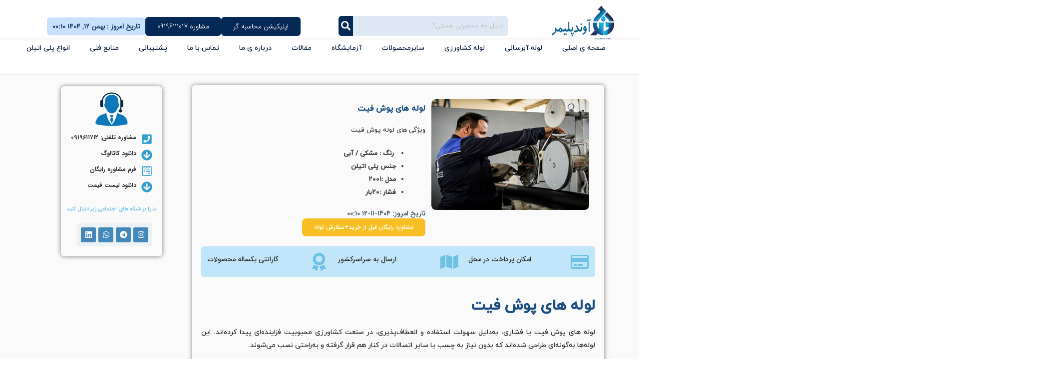

--- FILE ---
content_type: text/css; charset=UTF-8
request_url: https://avandpolymer.com/wp-content/cache/min/1/wp-content/plugins/digits/assets/css/login-rtl.css?ver=1726748901
body_size: -24
content:
@font-face{font-display:swap;font-family:'Yekan';src:url(../../../../../../../../plugins/digits/assets/fonts/Yekan.eot);src:url('../../../../../../../../plugins/digits/assets/fonts/Yekan.eot?#iefix') format('embedded-opentype'),url(../../../../../../../../plugins/digits/assets/fonts/Yekan.woff) format('woff'),url(../../../../../../../../plugins/digits/assets/fonts/Yekan.ttf) format('truetype'),url(../../../../../../../../plugins/digits/assets/fonts/Yekan.svg) format('svg');font-weight:400;font-style:normal}.dig_bdy_container *{font-family:Yekan}.dig_popmessage .dig_firele{right:0}.dig_lasele{left:0;right:90px;padding-right:0;padding-left:17px}.dig_popdismiss{right:auto;left:10px}.minput{direction:rtl!important}img.dig_captcha{left:0;right:auto}.dig-custom-field .dig_opt_mult_con .dig_input_wrapper{padding-right:25px;padding-left:0}

--- FILE ---
content_type: text/css; charset=UTF-8
request_url: https://avandpolymer.com/wp-content/uploads/elementor/css/post-3062.css?ver=1726747803
body_size: 1109
content:
.elementor-3062 .elementor-element.elementor-element-ca55609{--display:flex;--flex-direction:row;--container-widget-width:calc( ( 1 - var( --container-widget-flex-grow ) ) * 100% );--container-widget-height:100%;--container-widget-flex-grow:1;--container-widget-align-self:stretch;--flex-wrap-mobile:wrap;--align-items:center;--gap:00px 00px;--background-transition:0.3s;--margin-top:26px;--margin-bottom:0px;--margin-left:0px;--margin-right:0px;}.elementor-3062 .elementor-element.elementor-element-ca55609:not(.elementor-motion-effects-element-type-background), .elementor-3062 .elementor-element.elementor-element-ca55609 > .elementor-motion-effects-container > .elementor-motion-effects-layer{background-color:#F3F3F370;}.elementor-3062 .elementor-element.elementor-element-ca55609, .elementor-3062 .elementor-element.elementor-element-ca55609::before{--border-transition:0.3s;}.elementor-3062 .elementor-element.elementor-element-ca55609.e-con{--order:-99999 /* order start hack */;}.elementor-3062 .elementor-element.elementor-element-63e4b9e{--display:flex;--flex-direction:column;--container-widget-width:calc( ( 1 - var( --container-widget-flex-grow ) ) * 100% );--container-widget-height:initial;--container-widget-flex-grow:0;--container-widget-align-self:initial;--flex-wrap-mobile:wrap;--align-items:center;--gap:0px 0px;--background-transition:0.3s;--border-radius:5px 5px 5px 5px;box-shadow:0px 0px 10px 0px rgba(0,0,0,0.5);--margin-top:8px;--margin-bottom:30px;--margin-left:0px;--margin-right:0px;--padding-top:18px;--padding-bottom:18px;--padding-left:18px;--padding-right:18px;}.elementor-3062 .elementor-element.elementor-element-63e4b9e.e-con{--flex-grow:0;--flex-shrink:0;}.elementor-3062 .elementor-element.elementor-element-10af1b7{--display:flex;--flex-direction:row;--container-widget-width:calc( ( 1 - var( --container-widget-flex-grow ) ) * 100% );--container-widget-height:100%;--container-widget-flex-grow:1;--container-widget-align-self:stretch;--flex-wrap-mobile:wrap;--justify-content:center;--align-items:center;--background-transition:0.3s;}.elementor-3062 .elementor-element.elementor-element-10af1b7.e-con{--flex-grow:0;--flex-shrink:0;}.elementor-3062 .elementor-element.elementor-element-d3bdd54 img{width:102.857%;max-width:99%;height:222px;transition-duration:0.3s;border-radius:9px 9px 9px 9px;}.elementor-3062 .elementor-element.elementor-element-d3bdd54{width:var( --container-widget-width, 40.404% );max-width:40.404%;--container-widget-width:40.404%;--container-widget-flex-grow:0;}.elementor-3062 .elementor-element.elementor-element-d3bdd54.elementor-element{--align-self:flex-start;--flex-grow:0;--flex-shrink:0;}.elementor-3062 .elementor-element.elementor-element-c60eae0{--display:flex;--flex-direction:column;--container-widget-width:calc( ( 1 - var( --container-widget-flex-grow ) ) * 100% );--container-widget-height:initial;--container-widget-flex-grow:0;--container-widget-align-self:initial;--flex-wrap-mobile:wrap;--justify-content:center;--align-items:flex-start;--background-transition:0.3s;}.elementor-3062 .elementor-element.elementor-element-a775c36{color:#413636;font-family:"iranyekanwebmedium_FaNum", Sans-serif;font-size:13px;font-weight:400;width:var( --container-widget-width, 46.107% );max-width:46.107%;--container-widget-width:46.107%;--container-widget-flex-grow:0;}.elementor-3062 .elementor-element.elementor-element-a775c36.elementor-element{--flex-grow:0;--flex-shrink:0;}.elementor-3062 .elementor-element.elementor-element-7304682{text-align:justify;width:var( --container-widget-width, 39.921% );max-width:39.921%;--container-widget-width:39.921%;--container-widget-flex-grow:0;}.elementor-3062 .elementor-element.elementor-element-7304682 .elementor-heading-title{color:#31505E;font-family:"IRANSansWeb_FaNum_Medium", Sans-serif;font-size:14px;font-weight:400;line-height:20px;}.elementor-3062 .elementor-element.elementor-element-7304682.elementor-element{--align-self:flex-start;--flex-grow:0;--flex-shrink:0;}.elementor-3062 .elementor-element.elementor-element-c26e922 .elementor-button{font-family:"IRANSansWeb_FaNum_Medium", Sans-serif;font-size:12px;font-weight:500;background-color:#F7BF23;border-radius:8px 8px 8px 8px;}.elementor-3062 .elementor-element.elementor-element-3f43f51{--display:flex;--flex-direction:row;--container-widget-width:calc( ( 1 - var( --container-widget-flex-grow ) ) * 100% );--container-widget-height:100%;--container-widget-flex-grow:1;--container-widget-align-self:stretch;--flex-wrap-mobile:wrap;--justify-content:center;--align-items:center;--background-transition:0.3s;--border-radius:6px 6px 6px 6px;--padding-top:3px;--padding-bottom:3px;--padding-left:3px;--padding-right:3px;}.elementor-3062 .elementor-element.elementor-element-3f43f51:not(.elementor-motion-effects-element-type-background), .elementor-3062 .elementor-element.elementor-element-3f43f51 > .elementor-motion-effects-container > .elementor-motion-effects-layer{background-color:#C1E6FA;}.elementor-3062 .elementor-element.elementor-element-3f43f51, .elementor-3062 .elementor-element.elementor-element-3f43f51::before{--border-transition:0.3s;}.elementor-3062 .elementor-element.elementor-element-326e499{--display:flex;--justify-content:center;--align-items:center;--container-widget-width:calc( ( 1 - var( --container-widget-flex-grow ) ) * 100% );--background-transition:0.3s;}.elementor-3062 .elementor-element.elementor-element-326e499, .elementor-3062 .elementor-element.elementor-element-326e499::before{--border-transition:0.3s;}.elementor-3062 .elementor-element.elementor-element-59a9b2a{--icon-box-icon-margin:19px;}.elementor-3062 .elementor-element.elementor-element-59a9b2a .elementor-icon-box-title{margin-bottom:4px;color:#2D3031;}.elementor-3062 .elementor-element.elementor-element-59a9b2a .elementor-icon{font-size:36px;}.elementor-3062 .elementor-element.elementor-element-59a9b2a .elementor-icon-box-title, .elementor-3062 .elementor-element.elementor-element-59a9b2a .elementor-icon-box-title a{font-family:"IRANSansWeb_FaNum_Medium", Sans-serif;font-size:14px;font-weight:400;}.elementor-3062 .elementor-element.elementor-element-2337109{--display:flex;--justify-content:center;--align-items:center;--container-widget-width:calc( ( 1 - var( --container-widget-flex-grow ) ) * 100% );--background-transition:0.3s;}.elementor-3062 .elementor-element.elementor-element-2337109, .elementor-3062 .elementor-element.elementor-element-2337109::before{--border-transition:0.3s;}.elementor-3062 .elementor-element.elementor-element-5073f45{--icon-box-icon-margin:19px;}.elementor-3062 .elementor-element.elementor-element-5073f45 .elementor-icon-box-title{margin-bottom:4px;color:#2D3031;}.elementor-3062 .elementor-element.elementor-element-5073f45 .elementor-icon{font-size:36px;}.elementor-3062 .elementor-element.elementor-element-5073f45 .elementor-icon-box-title, .elementor-3062 .elementor-element.elementor-element-5073f45 .elementor-icon-box-title a{font-family:"IRANSansWeb_FaNum_Medium", Sans-serif;font-size:14px;font-weight:400;}.elementor-3062 .elementor-element.elementor-element-7ab18a1{--display:flex;--justify-content:center;--align-items:center;--container-widget-width:calc( ( 1 - var( --container-widget-flex-grow ) ) * 100% );--background-transition:0.3s;}.elementor-3062 .elementor-element.elementor-element-0791a85{--icon-box-icon-margin:19px;}.elementor-3062 .elementor-element.elementor-element-0791a85 .elementor-icon-box-title{margin-bottom:4px;color:#2D3031;}.elementor-3062 .elementor-element.elementor-element-0791a85 .elementor-icon{font-size:36px;}.elementor-3062 .elementor-element.elementor-element-0791a85 .elementor-icon-box-title, .elementor-3062 .elementor-element.elementor-element-0791a85 .elementor-icon-box-title a{font-family:"IRANSansWeb_FaNum_Medium", Sans-serif;font-size:14px;font-weight:400;}.elementor-3062 .elementor-element.elementor-element-69d118d{text-align:justify;color:#2A2A2A;font-family:"iranyekanwebmedium_FaNum", Sans-serif;font-size:14px;font-weight:400;width:var( --container-widget-width, 105.844% );max-width:105.844%;--container-widget-width:105.844%;--container-widget-flex-grow:0;}.elementor-3062 .elementor-element.elementor-element-69d118d > .elementor-widget-container{margin:38px 0px 0px 0px;}.elementor-3062 .elementor-element.elementor-element-69d118d.elementor-element{--flex-grow:0;--flex-shrink:0;}.elementor-3062 .elementor-element.elementor-element-980cd23{--display:flex;--align-items:flex-start;--container-widget-width:calc( ( 1 - var( --container-widget-flex-grow ) ) * 100% );--background-transition:0.3s;--margin-top:0px;--margin-bottom:0px;--margin-left:0px;--margin-right:50px;}.elementor-3062 .elementor-element.elementor-element-980cd23.e-con{--align-self:flex-start;--flex-grow:0;--flex-shrink:0;}.elementor-3062 .elementor-element.elementor-element-6de93ee.elementor-element{--align-self:flex-start;}.elementor-3062 .elementor-element.elementor-element-6de93ee > .elementor-widget-container{border-radius:6px 6px 6px 6px;}@media(min-width:768px){.elementor-3062 .elementor-element.elementor-element-63e4b9e{--width:72.369%;}.elementor-3062 .elementor-element.elementor-element-10af1b7{--width:102.857%;}}@media(max-width:767px){.elementor-3062 .elementor-element.elementor-element-ca55609{--flex-direction:row;--container-widget-width:initial;--container-widget-height:100%;--container-widget-flex-grow:1;--container-widget-align-self:stretch;--flex-wrap-mobile:wrap;--margin-top:14px;--margin-bottom:0px;--margin-left:0px;--margin-right:0px;}.elementor-3062 .elementor-element.elementor-element-63e4b9e{--flex-direction:column;--container-widget-width:100%;--container-widget-height:initial;--container-widget-flex-grow:0;--container-widget-align-self:initial;--flex-wrap-mobile:wrap;}.elementor-3062 .elementor-element.elementor-element-10af1b7{--flex-direction:column;--container-widget-width:calc( ( 1 - var( --container-widget-flex-grow ) ) * 100% );--container-widget-height:initial;--container-widget-flex-grow:0;--container-widget-align-self:initial;--flex-wrap-mobile:wrap;--justify-content:center;--align-items:center;}.elementor-3062 .elementor-element.elementor-element-d3bdd54{text-align:center;--container-widget-width:252px;--container-widget-flex-grow:0;width:var( --container-widget-width, 252px );max-width:252px;}.elementor-3062 .elementor-element.elementor-element-d3bdd54 img{width:211px;max-width:100%;height:164px;border-radius:5px 5px 5px 5px;}.elementor-3062 .elementor-element.elementor-element-d3bdd54.elementor-element{--align-self:center;}.elementor-3062 .elementor-element.elementor-element-c60eae0{--flex-direction:column;--container-widget-width:100%;--container-widget-height:initial;--container-widget-flex-grow:0;--container-widget-align-self:initial;--flex-wrap-mobile:wrap;}.elementor-3062 .elementor-element.elementor-element-c60eae0.e-con{--align-self:center;}.elementor-3062 .elementor-element.elementor-element-a775c36{text-align:right;font-size:12px;--container-widget-width:157px;--container-widget-flex-grow:0;width:var( --container-widget-width, 157px );max-width:157px;}.elementor-3062 .elementor-element.elementor-element-a775c36 > .elementor-widget-container{margin:8px 0px 0px 0px;}.elementor-3062 .elementor-element.elementor-element-a775c36.elementor-element{--align-self:flex-start;}.elementor-3062 .elementor-element.elementor-element-7304682 .elementor-heading-title{font-size:12px;}.elementor-3062 .elementor-element.elementor-element-7304682 > .elementor-widget-container{margin:0px 0px 0px 0px;}.elementor-3062 .elementor-element.elementor-element-7304682{--container-widget-width:165px;--container-widget-flex-grow:0;width:var( --container-widget-width, 165px );max-width:165px;}.elementor-3062 .elementor-element.elementor-element-c26e922 .elementor-button{font-size:12px;}.elementor-3062 .elementor-element.elementor-element-c26e922 > .elementor-widget-container{margin:7px 0px 0px 0px;}.elementor-3062 .elementor-element.elementor-element-c26e922.elementor-element{--align-self:center;}.elementor-3062 .elementor-element.elementor-element-59a9b2a .elementor-icon{font-size:32px;}.elementor-3062 .elementor-element.elementor-element-59a9b2a .elementor-icon-box-title, .elementor-3062 .elementor-element.elementor-element-59a9b2a .elementor-icon-box-title a{font-size:11px;}.elementor-3062 .elementor-element.elementor-element-5073f45 .elementor-icon{font-size:32px;}.elementor-3062 .elementor-element.elementor-element-5073f45 .elementor-icon-box-title, .elementor-3062 .elementor-element.elementor-element-5073f45 .elementor-icon-box-title a{font-size:11px;}.elementor-3062 .elementor-element.elementor-element-0791a85 .elementor-icon{font-size:32px;}.elementor-3062 .elementor-element.elementor-element-0791a85 .elementor-icon-box-title, .elementor-3062 .elementor-element.elementor-element-0791a85 .elementor-icon-box-title a{font-size:11px;}.elementor-3062 .elementor-element.elementor-element-69d118d{text-align:justify;font-size:14px;}.elementor-3062 .elementor-element.elementor-element-980cd23{--content-width:500px;--min-height:0px;--flex-direction:column;--container-widget-width:calc( ( 1 - var( --container-widget-flex-grow ) ) * 100% );--container-widget-height:initial;--container-widget-flex-grow:0;--container-widget-align-self:initial;--flex-wrap-mobile:wrap;--justify-content:center;--align-items:flex-end;--flex-wrap:wrap;--margin-top:0px;--margin-bottom:0px;--margin-left:0px;--margin-right:0px;}.elementor-3062 .elementor-element.elementor-element-980cd23.e-con{--align-self:center;--order:99999 /* order end hack */;--flex-grow:0;--flex-shrink:1;}.elementor-3062 .elementor-element.elementor-element-6de93ee.elementor-element{--align-self:stretch;--flex-grow:1;--flex-shrink:0;}}

--- FILE ---
content_type: text/css; charset=UTF-8
request_url: https://avandpolymer.com/wp-content/uploads/elementor/css/post-2960.css?ver=1726583887
body_size: 1637
content:
.elementor-2960 .elementor-element.elementor-element-355b60e2{--display:flex;--justify-content:center;--align-items:center;--container-widget-width:calc( ( 1 - var( --container-widget-flex-grow ) ) * 100% );--flex-wrap:wrap;--background-transition:0.3s;--margin-top:-2rem;--margin-bottom:0rem;--margin-left:0rem;--margin-right:-3rem;}.elementor-2960 .elementor-element.elementor-element-355b60e2, .elementor-2960 .elementor-element.elementor-element-355b60e2::before{--border-transition:0.3s;}.elementor-2960 .elementor-element.elementor-element-355b60e2.e-con{--align-self:stretch;--flex-grow:0;--flex-shrink:0;}.elementor-2960 .elementor-element.elementor-element-6d9d6814{--display:flex;--min-height:0vh;--flex-direction:column;--container-widget-width:calc( ( 1 - var( --container-widget-flex-grow ) ) * 100% );--container-widget-height:initial;--container-widget-flex-grow:0;--container-widget-align-self:initial;--flex-wrap-mobile:wrap;--justify-content:space-evenly;--align-items:center;--background-transition:0.3s;--margin-top:4rem;--margin-bottom:2rem;--margin-left:2rem;--margin-right:2rem;--padding-top:1rem;--padding-bottom:1rem;--padding-left:1rem;--padding-right:0rem;}.elementor-2960 .elementor-element.elementor-element-6d9d6814:not(.elementor-motion-effects-element-type-background), .elementor-2960 .elementor-element.elementor-element-6d9d6814 > .elementor-motion-effects-container > .elementor-motion-effects-layer{background-color:#FF0707;}.elementor-2960 .elementor-element.elementor-element-6d9d6814, .elementor-2960 .elementor-element.elementor-element-6d9d6814::before{--border-transition:0.3s;}.elementor-2960 .elementor-element.elementor-element-6d9d6814.e-con{--align-self:flex-start;--order:-99999 /* order start hack */;}.elementor-2960 .elementor-element.elementor-element-a5640a5{text-align:center;color:#FFFFFF;font-family:"iranyekanweblight_FaNum", Sans-serif;font-size:22px;font-weight:400;line-height:1px;}.elementor-2960 .elementor-element.elementor-element-a5640a5 > .elementor-widget-container{padding:1rem 0rem 0rem 0rem;}.elementor-2960 .elementor-element.elementor-element-a5640a5.elementor-element{--align-self:center;--order:99999 /* order end hack */;--flex-grow:1;--flex-shrink:0;}.elementor-2960 .elementor-element.elementor-element-31945cda{--display:flex;--flex-direction:row;--container-widget-width:calc( ( 1 - var( --container-widget-flex-grow ) ) * 100% );--container-widget-height:100%;--container-widget-flex-grow:1;--container-widget-align-self:stretch;--flex-wrap-mobile:wrap;--justify-content:center;--align-items:center;--background-transition:0.3s;--margin-top:-4px;--margin-bottom:-4px;--margin-left:-4px;--margin-right:-4px;}.elementor-2960 .elementor-element.elementor-element-31945cda:not(.elementor-motion-effects-element-type-background), .elementor-2960 .elementor-element.elementor-element-31945cda > .elementor-motion-effects-container > .elementor-motion-effects-layer{background-color:#FFFFFF;}.elementor-2960 .elementor-element.elementor-element-31945cda, .elementor-2960 .elementor-element.elementor-element-31945cda::before{--border-transition:0.3s;}.elementor-2960 .elementor-element.elementor-element-31945cda.e-con{--flex-grow:0;--flex-shrink:0;}.elementor-2960 .elementor-element.elementor-element-58b570ae{--display:flex;--flex-direction:row;--container-widget-width:calc( ( 1 - var( --container-widget-flex-grow ) ) * 100% );--container-widget-height:100%;--container-widget-flex-grow:1;--container-widget-align-self:stretch;--flex-wrap-mobile:wrap;--align-items:center;--background-transition:0.3s;}.elementor-2960 .elementor-element.elementor-element-58b570ae.e-con{--flex-grow:0;--flex-shrink:0;}.elementor-2960 .elementor-element.elementor-element-36e0d0a4{--display:flex;--justify-content:center;--align-items:center;--container-widget-width:calc( ( 1 - var( --container-widget-flex-grow ) ) * 100% );--background-transition:0.3s;}.elementor-2960 .elementor-element.elementor-element-61c27401 img{width:99%;max-width:100%;height:80px;}.elementor-2960 .elementor-element.elementor-element-61c27401 > .elementor-widget-container{margin:1px 56px 0px 13px;padding:-1px -1px -1px -1px;}.elementor-2960 .elementor-element.elementor-element-61c27401.elementor-element{--align-self:flex-start;--order:99999 /* order end hack */;}.elementor-2960 .elementor-element.elementor-element-2de39d34 .elementor-search-form__container{min-height:29px;}.elementor-2960 .elementor-element.elementor-element-2de39d34 .elementor-search-form__submit{min-width:calc( 1 * 29px );--e-search-form-submit-text-color:#FFFFFF;background-color:#052956;--e-search-form-submit-icon-size:19px;}body:not(.rtl) .elementor-2960 .elementor-element.elementor-element-2de39d34 .elementor-search-form__icon{padding-left:calc(29px / 3);}body.rtl .elementor-2960 .elementor-element.elementor-element-2de39d34 .elementor-search-form__icon{padding-right:calc(29px / 3);}.elementor-2960 .elementor-element.elementor-element-2de39d34 .elementor-search-form__input, .elementor-2960 .elementor-element.elementor-element-2de39d34.elementor-search-form--button-type-text .elementor-search-form__submit{padding-left:calc(29px / 3);padding-right:calc(29px / 3);}.elementor-2960 .elementor-element.elementor-element-2de39d34 input[type="search"].elementor-search-form__input{font-family:"IRANSansWeb_FaNum_Light", Sans-serif;font-size:13px;font-weight:400;}.elementor-2960 .elementor-element.elementor-element-2de39d34 .elementor-search-form__input,
					.elementor-2960 .elementor-element.elementor-element-2de39d34 .elementor-search-form__icon,
					.elementor-2960 .elementor-element.elementor-element-2de39d34 .elementor-lightbox .dialog-lightbox-close-button,
					.elementor-2960 .elementor-element.elementor-element-2de39d34 .elementor-lightbox .dialog-lightbox-close-button:hover,
					.elementor-2960 .elementor-element.elementor-element-2de39d34.elementor-search-form--skin-full_screen input[type="search"].elementor-search-form__input{color:#A59A9A;fill:#A59A9A;}.elementor-2960 .elementor-element.elementor-element-2de39d34:not(.elementor-search-form--skin-full_screen) .elementor-search-form__container{background-color:#DFE9F4;border-radius:6px;}.elementor-2960 .elementor-element.elementor-element-2de39d34.elementor-search-form--skin-full_screen input[type="search"].elementor-search-form__input{background-color:#DFE9F4;border-radius:6px;}.elementor-2960 .elementor-element.elementor-element-2de39d34 > .elementor-widget-container{margin:14px 50px 0px 0px;}.elementor-2960 .elementor-element.elementor-element-2de39d34{width:var( --container-widget-width, 30% );max-width:30%;--container-widget-width:30%;--container-widget-flex-grow:0;}.elementor-2960 .elementor-element.elementor-element-2de39d34.elementor-element{--align-self:center;--flex-grow:1;--flex-shrink:0;}.elementor-2960 .elementor-element.elementor-element-e95ec84{--display:flex;--flex-direction:row;--container-widget-width:calc( ( 1 - var( --container-widget-flex-grow ) ) * 100% );--container-widget-height:100%;--container-widget-flex-grow:1;--container-widget-align-self:stretch;--flex-wrap-mobile:wrap;--justify-content:center;--align-items:center;--background-transition:0.3s;--margin-top:0rem;--margin-bottom:-1rem;--margin-left:-1rem;--margin-right:-1rem;}.elementor-2960 .elementor-element.elementor-element-e95ec84, .elementor-2960 .elementor-element.elementor-element-e95ec84::before{--border-transition:0.3s;}.elementor-2960 .elementor-element.elementor-element-2e964223 .elementor-button{font-family:"IRANSansWeb_FaNum_Light", Sans-serif;font-size:14px;font-weight:500;background-color:#052956;border-radius:6px 6px 6px 6px;}.elementor-2960 .elementor-element.elementor-element-30a09cc .elementor-button{font-family:"IRANSansWeb_FaNum_Light", Sans-serif;font-size:14px;font-weight:500;background-color:#052956;border-radius:6px 6px 6px 6px;}.elementor-2960 .elementor-element.elementor-element-51bbf37 .elementor-heading-title{color:#052956;font-family:"IRANSansWeb_FaNum_Light", Sans-serif;font-size:14px;font-weight:600;}.elementor-2960 .elementor-element.elementor-element-51bbf37 > .elementor-widget-container{padding:11px 11px 11px 11px;background-color:#C8E1FF;border-radius:6px 6px 6px 6px;}.elementor-2960 .elementor-element.elementor-element-8352a9f{--display:flex;--min-height:70px;--flex-direction:column;--container-widget-width:calc( ( 1 - var( --container-widget-flex-grow ) ) * 100% );--container-widget-height:initial;--container-widget-flex-grow:0;--container-widget-align-self:initial;--flex-wrap-mobile:wrap;--justify-content:space-around;--align-items:center;--gap:10px 10px;--background-transition:0.3s;--border-radius:0px 0px 0px 0px;box-shadow:3px 0px 4px 0px rgba(171.70000000000002, 165.35456521739135, 165.35456521739135, 0.5);--margin-top:-2rem;--margin-bottom:-2rem;--margin-left:-2rem;--margin-right:-2rem;--padding-top:0rem;--padding-bottom:0rem;--padding-left:0rem;--padding-right:1rem;}.elementor-2960 .elementor-element.elementor-element-8352a9f:not(.elementor-motion-effects-element-type-background), .elementor-2960 .elementor-element.elementor-element-8352a9f > .elementor-motion-effects-container > .elementor-motion-effects-layer{background-color:#FFFFFF;}.elementor-2960 .elementor-element.elementor-element-8352a9f, .elementor-2960 .elementor-element.elementor-element-8352a9f::before{--border-transition:0.3s;}.elementor-2960 .elementor-element.elementor-element-8352a9f.e-con{--align-self:flex-end;}.elementor-2960 .elementor-element.elementor-element-2beb9d7a .elementor-menu-toggle{margin:0 auto;background-color:#FFFFFF;}.elementor-2960 .elementor-element.elementor-element-2beb9d7a .elementor-nav-menu .elementor-item{font-family:"iranyekanwebmedium_FaNum", Sans-serif;font-size:14px;font-weight:400;line-height:9px;}.elementor-2960 .elementor-element.elementor-element-2beb9d7a .elementor-nav-menu--main .elementor-item{color:#021A39;fill:#021A39;}.elementor-2960 .elementor-element.elementor-element-2beb9d7a .elementor-nav-menu--main .elementor-item:hover,
					.elementor-2960 .elementor-element.elementor-element-2beb9d7a .elementor-nav-menu--main .elementor-item.elementor-item-active,
					.elementor-2960 .elementor-element.elementor-element-2beb9d7a .elementor-nav-menu--main .elementor-item.highlighted,
					.elementor-2960 .elementor-element.elementor-element-2beb9d7a .elementor-nav-menu--main .elementor-item:focus{color:#135C78;fill:#135C78;}.elementor-2960 .elementor-element.elementor-element-2beb9d7a .elementor-nav-menu--dropdown a, .elementor-2960 .elementor-element.elementor-element-2beb9d7a .elementor-menu-toggle{color:#303739;}.elementor-2960 .elementor-element.elementor-element-2beb9d7a .elementor-nav-menu--dropdown a:hover,
					.elementor-2960 .elementor-element.elementor-element-2beb9d7a .elementor-nav-menu--dropdown a.elementor-item-active,
					.elementor-2960 .elementor-element.elementor-element-2beb9d7a .elementor-nav-menu--dropdown a.highlighted{background-color:#C8E1FF;}.elementor-2960 .elementor-element.elementor-element-2beb9d7a .elementor-nav-menu--dropdown .elementor-item, .elementor-2960 .elementor-element.elementor-element-2beb9d7a .elementor-nav-menu--dropdown  .elementor-sub-item{font-family:"iranyekanwebbold_FaNum", Sans-serif;font-size:13px;font-weight:700;}.elementor-2960 .elementor-element.elementor-element-2beb9d7a .elementor-nav-menu--dropdown{border-style:none;border-radius:10px 10px 10px 10px;}.elementor-2960 .elementor-element.elementor-element-2beb9d7a .elementor-nav-menu--dropdown li:first-child a{border-top-left-radius:10px;border-top-right-radius:10px;}.elementor-2960 .elementor-element.elementor-element-2beb9d7a .elementor-nav-menu--dropdown li:last-child a{border-bottom-right-radius:10px;border-bottom-left-radius:10px;}.elementor-2960 .elementor-element.elementor-element-2beb9d7a .elementor-nav-menu--dropdown a{padding-left:5px;padding-right:5px;}.elementor-2960 .elementor-element.elementor-element-2beb9d7a div.elementor-menu-toggle{color:#FFFEFE;}.elementor-2960 .elementor-element.elementor-element-2beb9d7a div.elementor-menu-toggle svg{fill:#FFFEFE;}.elementor-2960 .elementor-element.elementor-element-2beb9d7a.elementor-element{--align-self:center;}.elementor-2960 .elementor-element.elementor-element-2a8a0de6{--display:flex;--background-transition:0.3s;}.elementor-2960 .elementor-element.elementor-element-2a8a0de6:not(.elementor-motion-effects-element-type-background), .elementor-2960 .elementor-element.elementor-element-2a8a0de6 > .elementor-motion-effects-container > .elementor-motion-effects-layer{background-color:#FFFFFF;}.elementor-2960 .elementor-element.elementor-element-2a8a0de6, .elementor-2960 .elementor-element.elementor-element-2a8a0de6::before{--border-transition:0.3s;}.elementor-2960 .elementor-element.elementor-element-55ff772b{--display:flex;--background-transition:0.3s;}.elementor-2960 .elementor-element.elementor-element-55ff772b:not(.elementor-motion-effects-element-type-background), .elementor-2960 .elementor-element.elementor-element-55ff772b > .elementor-motion-effects-container > .elementor-motion-effects-layer{background-color:#CADEF0;}.elementor-2960 .elementor-element.elementor-element-55ff772b, .elementor-2960 .elementor-element.elementor-element-55ff772b::before{--border-transition:0.3s;}.elementor-2960 .elementor-element.elementor-element-25825743 .elementor-menu-toggle{margin:0 auto;}.elementor-2960 .elementor-element.elementor-element-25825743.elementor-element{--flex-grow:0;--flex-shrink:0;}.elementor-2960 .elementor-element.elementor-element-57caeee3.elementor-element{--flex-grow:0;--flex-shrink:0;}.elementor-2960 .elementor-element.elementor-element-1ceb9901 .elementor-button{font-family:"iranyekanwebbold_FaNum", Sans-serif;font-weight:500;fill:#FFFFFF;color:#FFFFFF;background-color:#388CD3;}.elementor-2960 .elementor-element.elementor-element-1ceb9901.elementor-element{--flex-grow:0;--flex-shrink:0;}@media(max-width:1024px){.elementor-2960 .elementor-element.elementor-element-55ff772b{--flex-direction:row;--container-widget-width:calc( ( 1 - var( --container-widget-flex-grow ) ) * 100% );--container-widget-height:100%;--container-widget-flex-grow:1;--container-widget-align-self:stretch;--flex-wrap-mobile:wrap;--justify-content:center;--align-items:center;}.elementor-2960 .elementor-element.elementor-element-57caeee3 img{width:49%;}.elementor-2960 .elementor-element.elementor-element-1ceb9901.elementor-element{--align-self:center;}}@media(min-width:768px){.elementor-2960 .elementor-element.elementor-element-355b60e2{--width:102.335%;}.elementor-2960 .elementor-element.elementor-element-6d9d6814{--width:100%;}.elementor-2960 .elementor-element.elementor-element-31945cda{--width:101.951%;}.elementor-2960 .elementor-element.elementor-element-58b570ae{--width:18.934%;}}@media(max-width:767px){.elementor-2960 .elementor-element.elementor-element-2a8a0de6{--flex-direction:row;--container-widget-width:calc( ( 1 - var( --container-widget-flex-grow ) ) * 100% );--container-widget-height:100%;--container-widget-flex-grow:1;--container-widget-align-self:stretch;--flex-wrap-mobile:wrap;--justify-content:center;--align-items:center;}.elementor-2960 .elementor-element.elementor-element-55ff772b{--flex-direction:row;--container-widget-width:calc( ( 1 - var( --container-widget-flex-grow ) ) * 100% );--container-widget-height:100%;--container-widget-flex-grow:1;--container-widget-align-self:stretch;--flex-wrap-mobile:wrap;--justify-content:space-between;--align-items:center;}.elementor-2960 .elementor-element.elementor-element-55ff772b.e-con{--align-self:flex-end;}.elementor-2960 .elementor-element.elementor-element-25825743{width:var( --container-widget-width, 46.681px );max-width:46.681px;--container-widget-width:46.681px;--container-widget-flex-grow:0;}.elementor-2960 .elementor-element.elementor-element-57caeee3{text-align:left;width:var( --container-widget-width, 113.972px );max-width:113.972px;--container-widget-width:113.972px;--container-widget-flex-grow:0;}.elementor-2960 .elementor-element.elementor-element-57caeee3 img{width:69%;}.elementor-2960 .elementor-element.elementor-element-1ceb9901 .elementor-button{font-size:11px;line-height:0.3em;letter-spacing:-0.5px;border-radius:7px 7px 7px 7px;}.elementor-2960 .elementor-element.elementor-element-1ceb9901 > .elementor-widget-container{margin:0px 85px 0px 0px;padding:0em 0em 0em 0em;}.elementor-2960 .elementor-element.elementor-element-1ceb9901{width:var( --container-widget-width, 102px );max-width:102px;--container-widget-width:102px;--container-widget-flex-grow:0;}.elementor-2960 .elementor-element.elementor-element-1ceb9901.elementor-element{--align-self:center;--order:99999 /* order end hack */;--flex-grow:0;--flex-shrink:0;}}

--- FILE ---
content_type: text/css; charset=UTF-8
request_url: https://avandpolymer.com/wp-content/uploads/elementor/css/post-2956.css?ver=1726753977
body_size: 1019
content:
.elementor-2956 .elementor-element.elementor-element-36e6edf3{--display:flex;--min-height:0px;--flex-direction:row;--container-widget-width:calc( ( 1 - var( --container-widget-flex-grow ) ) * 100% );--container-widget-height:100%;--container-widget-flex-grow:1;--container-widget-align-self:stretch;--flex-wrap-mobile:wrap;--justify-content:space-around;--align-items:center;--background-transition:0.3s;}.elementor-2956 .elementor-element.elementor-element-36e6edf3:not(.elementor-motion-effects-element-type-background), .elementor-2956 .elementor-element.elementor-element-36e6edf3 > .elementor-motion-effects-container > .elementor-motion-effects-layer{background-color:#4A5077;}.elementor-2956 .elementor-element.elementor-element-36e6edf3, .elementor-2956 .elementor-element.elementor-element-36e6edf3::before{--border-transition:0.3s;}.elementor-2956 .elementor-element.elementor-element-224a9b5b{--display:flex;--flex-direction:column;--container-widget-width:calc( ( 1 - var( --container-widget-flex-grow ) ) * 100% );--container-widget-height:initial;--container-widget-flex-grow:0;--container-widget-align-self:initial;--flex-wrap-mobile:wrap;--justify-content:flex-start;--align-items:center;--background-transition:0.3s;}.elementor-2956 .elementor-element.elementor-element-224a9b5b.e-con{--flex-grow:0;--flex-shrink:0;}.elementor-2956 .elementor-element.elementor-element-5eea9706 .elementor-heading-title{font-family:"iranyekanwebregular_FaNum", Sans-serif;font-size:15px;font-weight:300;}.elementor-2956 .elementor-element.elementor-element-5eea9706.elementor-element{--align-self:flex-start;}.elementor-2956 .elementor-element.elementor-element-14e312d3{text-align:justify;color:#FFFFFF;font-family:"iranyekanwebregular_FaNum", Sans-serif;font-size:13px;font-weight:400;line-height:21px;}.elementor-2956 .elementor-element.elementor-element-8a7d61e{--display:flex;--flex-direction:column;--container-widget-width:calc( ( 1 - var( --container-widget-flex-grow ) ) * 100% );--container-widget-height:initial;--container-widget-flex-grow:0;--container-widget-align-self:initial;--flex-wrap-mobile:wrap;--justify-content:flex-start;--align-items:center;--background-transition:0.3s;--margin-top:0px;--margin-bottom:0px;--margin-left:0px;--margin-right:0px;}.elementor-2956 .elementor-element.elementor-element-8a7d61e.e-con{--align-self:flex-start;--flex-grow:0;--flex-shrink:0;}.elementor-2956 .elementor-element.elementor-element-29474c20 .elementor-heading-title{font-family:"iranyekanwebregular_FaNum", Sans-serif;font-size:16px;font-weight:300;}.elementor-2956 .elementor-element.elementor-element-29474c20.elementor-element{--align-self:flex-start;}.elementor-2956 .elementor-element.elementor-element-68677d8 .elementor-icon-list-items:not(.elementor-inline-items) .elementor-icon-list-item:not(:last-child){padding-bottom:calc(27px/2);}.elementor-2956 .elementor-element.elementor-element-68677d8 .elementor-icon-list-items:not(.elementor-inline-items) .elementor-icon-list-item:not(:first-child){margin-top:calc(27px/2);}.elementor-2956 .elementor-element.elementor-element-68677d8 .elementor-icon-list-items.elementor-inline-items .elementor-icon-list-item{margin-right:calc(27px/2);margin-left:calc(27px/2);}.elementor-2956 .elementor-element.elementor-element-68677d8 .elementor-icon-list-items.elementor-inline-items{margin-right:calc(-27px/2);margin-left:calc(-27px/2);}body.rtl .elementor-2956 .elementor-element.elementor-element-68677d8 .elementor-icon-list-items.elementor-inline-items .elementor-icon-list-item:after{left:calc(-27px/2);}body:not(.rtl) .elementor-2956 .elementor-element.elementor-element-68677d8 .elementor-icon-list-items.elementor-inline-items .elementor-icon-list-item:after{right:calc(-27px/2);}.elementor-2956 .elementor-element.elementor-element-68677d8 .elementor-icon-list-icon i{color:#FFFFFF;transition:color 0.3s;}.elementor-2956 .elementor-element.elementor-element-68677d8 .elementor-icon-list-icon svg{fill:#FFFFFF;transition:fill 0.3s;}.elementor-2956 .elementor-element.elementor-element-68677d8{--e-icon-list-icon-size:14px;--icon-vertical-offset:0px;}.elementor-2956 .elementor-element.elementor-element-68677d8 .elementor-icon-list-item > .elementor-icon-list-text, .elementor-2956 .elementor-element.elementor-element-68677d8 .elementor-icon-list-item > a{font-family:"IRANSansWeb_FaNum", Sans-serif;font-size:14px;font-weight:400;}.elementor-2956 .elementor-element.elementor-element-68677d8 .elementor-icon-list-text{color:#FFFFFF;transition:color 0.3s;}.elementor-2956 .elementor-element.elementor-element-9fa7e9a .elementor-heading-title{font-family:"iranyekanwebregular_FaNum", Sans-serif;font-size:19px;font-weight:300;}.elementor-2956 .elementor-element.elementor-element-9fa7e9a.elementor-element{--align-self:flex-start;}.elementor-2956 .elementor-element.elementor-element-e12c329{--display:flex;--flex-direction:column;--container-widget-width:calc( ( 1 - var( --container-widget-flex-grow ) ) * 100% );--container-widget-height:initial;--container-widget-flex-grow:0;--container-widget-align-self:initial;--flex-wrap-mobile:wrap;--justify-content:flex-start;--align-items:center;--background-transition:0.3s;--margin-top:0px;--margin-bottom:0px;--margin-left:0px;--margin-right:0px;}.elementor-2956 .elementor-element.elementor-element-e12c329.e-con{--align-self:flex-start;--flex-grow:0;--flex-shrink:0;}.elementor-2956 .elementor-element.elementor-element-64f9426 .elementor-heading-title{font-family:"iranyekanwebregular_FaNum", Sans-serif;font-size:16px;font-weight:300;}.elementor-2956 .elementor-element.elementor-element-64f9426.elementor-element{--align-self:flex-start;}.elementor-2956 .elementor-element.elementor-element-edefead .elementor-icon-list-items:not(.elementor-inline-items) .elementor-icon-list-item:not(:last-child){padding-bottom:calc(33px/2);}.elementor-2956 .elementor-element.elementor-element-edefead .elementor-icon-list-items:not(.elementor-inline-items) .elementor-icon-list-item:not(:first-child){margin-top:calc(33px/2);}.elementor-2956 .elementor-element.elementor-element-edefead .elementor-icon-list-items.elementor-inline-items .elementor-icon-list-item{margin-right:calc(33px/2);margin-left:calc(33px/2);}.elementor-2956 .elementor-element.elementor-element-edefead .elementor-icon-list-items.elementor-inline-items{margin-right:calc(-33px/2);margin-left:calc(-33px/2);}body.rtl .elementor-2956 .elementor-element.elementor-element-edefead .elementor-icon-list-items.elementor-inline-items .elementor-icon-list-item:after{left:calc(-33px/2);}body:not(.rtl) .elementor-2956 .elementor-element.elementor-element-edefead .elementor-icon-list-items.elementor-inline-items .elementor-icon-list-item:after{right:calc(-33px/2);}.elementor-2956 .elementor-element.elementor-element-edefead .elementor-icon-list-icon i{color:#FFFFFF;transition:color 0.3s;}.elementor-2956 .elementor-element.elementor-element-edefead .elementor-icon-list-icon svg{fill:#FFFFFF;transition:fill 0.3s;}.elementor-2956 .elementor-element.elementor-element-edefead{--e-icon-list-icon-size:14px;--icon-vertical-offset:0px;}.elementor-2956 .elementor-element.elementor-element-edefead .elementor-icon-list-item > .elementor-icon-list-text, .elementor-2956 .elementor-element.elementor-element-edefead .elementor-icon-list-item > a{font-family:"IRANSansWeb_FaNum", Sans-serif;font-size:14px;font-weight:400;}.elementor-2956 .elementor-element.elementor-element-edefead .elementor-icon-list-text{color:#FFFFFF;transition:color 0.3s;}.elementor-2956 .elementor-element.elementor-element-edefead.elementor-element{--align-self:flex-start;}.elementor-2956 .elementor-element.elementor-element-122effa3{--display:flex;--flex-direction:row;--container-widget-width:initial;--container-widget-height:100%;--container-widget-flex-grow:1;--container-widget-align-self:stretch;--flex-wrap-mobile:wrap;--background-transition:0.3s;border-style:none;--border-style:none;--border-radius:8px 8px 8px 8px;box-shadow:0px 0px 10px 0px rgba(0,0,0,0.5);--margin-top:3px;--margin-bottom:0px;--margin-left:0px;--margin-right:0px;--padding-top:0px;--padding-bottom:0px;--padding-left:0px;--padding-right:30px;}.elementor-2956 .elementor-element.elementor-element-122effa3, .elementor-2956 .elementor-element.elementor-element-122effa3::before{--border-transition:0.3s;}.elementor-2956 .elementor-element.elementor-element-122effa3.e-con{--align-self:flex-start;--flex-grow:0;--flex-shrink:0;}.elementor-2956 .elementor-element.elementor-element-d205857 .elementor-image-box-wrapper{text-align:center;}.elementor-2956 .elementor-element.elementor-element-d205857.elementor-position-right .elementor-image-box-img{margin-left:2px;}.elementor-2956 .elementor-element.elementor-element-d205857.elementor-position-left .elementor-image-box-img{margin-right:2px;}.elementor-2956 .elementor-element.elementor-element-d205857.elementor-position-top .elementor-image-box-img{margin-bottom:2px;}.elementor-2956 .elementor-element.elementor-element-d205857 .elementor-image-box-title{margin-bottom:17px;color:#FFFFFF;font-family:"iranyekanwebregular_FaNum", Sans-serif;font-size:11px;font-weight:600;}.elementor-2956 .elementor-element.elementor-element-d205857 .elementor-image-box-wrapper .elementor-image-box-img{width:36%;}.elementor-2956 .elementor-element.elementor-element-d205857 .elementor-image-box-img img{border-style:none;border-radius:0px;opacity:1;transition-duration:0.3s;}.elementor-2956 .elementor-element.elementor-element-d205857 > .elementor-widget-container{margin:0rem -2rem 0rem 0rem;}.elementor-2956 .elementor-element.elementor-element-d205857.elementor-element{--align-self:stretch;}.elementor-2956 .elementor-element.elementor-element-68a90187{--display:flex;--background-transition:0.3s;}.elementor-2956 .elementor-element.elementor-element-68a90187:not(.elementor-motion-effects-element-type-background), .elementor-2956 .elementor-element.elementor-element-68a90187 > .elementor-motion-effects-container > .elementor-motion-effects-layer{background-color:#253A56;}.elementor-2956 .elementor-element.elementor-element-68a90187, .elementor-2956 .elementor-element.elementor-element-68a90187::before{--border-transition:0.3s;}.elementor-2956 .elementor-element.elementor-element-6f1017ef{text-align:center;}.elementor-2956 .elementor-element.elementor-element-6f1017ef .elementor-heading-title{color:#F6FCFF;font-family:"iranyekanwebregular_FaNum", Sans-serif;font-size:12px;font-weight:600;}@media(max-width:767px){.elementor-2956 .elementor-element.elementor-element-14e312d3{column-gap:0px;text-align:justify;}.elementor-2956 .elementor-element.elementor-element-14e312d3 > .elementor-widget-container{margin:9px 0px 0px 0px;}.elementor-2956 .elementor-element.elementor-element-14e312d3.elementor-element{--align-self:flex-start;}.elementor-2956 .elementor-element.elementor-element-8a7d61e{--margin-top:-30px;--margin-bottom:0px;--margin-left:0px;--margin-right:0px;}.elementor-2956 .elementor-element.elementor-element-68677d8 .elementor-icon-list-items:not(.elementor-inline-items) .elementor-icon-list-item:not(:last-child){padding-bottom:calc(8px/2);}.elementor-2956 .elementor-element.elementor-element-68677d8 .elementor-icon-list-items:not(.elementor-inline-items) .elementor-icon-list-item:not(:first-child){margin-top:calc(8px/2);}.elementor-2956 .elementor-element.elementor-element-68677d8 .elementor-icon-list-items.elementor-inline-items .elementor-icon-list-item{margin-right:calc(8px/2);margin-left:calc(8px/2);}.elementor-2956 .elementor-element.elementor-element-68677d8 .elementor-icon-list-items.elementor-inline-items{margin-right:calc(-8px/2);margin-left:calc(-8px/2);}body.rtl .elementor-2956 .elementor-element.elementor-element-68677d8 .elementor-icon-list-items.elementor-inline-items .elementor-icon-list-item:after{left:calc(-8px/2);}body:not(.rtl) .elementor-2956 .elementor-element.elementor-element-68677d8 .elementor-icon-list-items.elementor-inline-items .elementor-icon-list-item:after{right:calc(-8px/2);}.elementor-2956 .elementor-element.elementor-element-68677d8 > .elementor-widget-container{margin:9px 0px 0px 0px;}.elementor-2956 .elementor-element.elementor-element-68677d8.elementor-element{--align-self:flex-start;}.elementor-2956 .elementor-element.elementor-element-e12c329{--margin-top:-11px;--margin-bottom:0px;--margin-left:0px;--margin-right:0px;}.elementor-2956 .elementor-element.elementor-element-edefead > .elementor-widget-container{margin:7px 0px 0px 0px;}.elementor-2956 .elementor-element.elementor-element-d205857 .elementor-image-box-img{margin-bottom:2px;}.elementor-2956 .elementor-element.elementor-element-6f1017ef .elementor-heading-title{line-height:1.6em;}}@media(min-width:768px){.elementor-2956 .elementor-element.elementor-element-224a9b5b{--width:28.77%;}.elementor-2956 .elementor-element.elementor-element-8a7d61e{--width:20.506%;}.elementor-2956 .elementor-element.elementor-element-e12c329{--width:20.506%;}.elementor-2956 .elementor-element.elementor-element-122effa3{--width:21.252%;}}

--- FILE ---
content_type: text/css; charset=UTF-8
request_url: https://avandpolymer.com/wp-content/themes/astra-child/style.css?ver=1.0
body_size: -59
content:
/*
Theme Name: Astra Child
Template: astra
Description: این یک چایلد تم شخصی سازی شده توسط تیم ابزار وردپرس برای قالب آسترا می باشد.
Author: ابزار وردپرس
Author URI: https://abzarwp.com/downloads/astra/
Version: 1.0
Text Domain: astra-child
Screenshot: screenshot.png
*/


--- FILE ---
content_type: text/css; charset=UTF-8
request_url: https://avandpolymer.com/wp-content/uploads/elementor/css/post-5258.css?ver=1726753839
body_size: 587
content:
.elementor-5258 .elementor-element.elementor-element-18b2fb1{--display:flex;--flex-direction:column;--container-widget-width:calc( ( 1 - var( --container-widget-flex-grow ) ) * 100% );--container-widget-height:initial;--container-widget-flex-grow:0;--container-widget-align-self:initial;--flex-wrap-mobile:wrap;--align-items:center;--background-transition:0.3s;--border-radius:7px 7px 7px 7px;box-shadow:0px 0px 10px 0px rgba(0,0,0,0.5);}.elementor-5258 .elementor-element.elementor-element-862b56d{--display:flex;--flex-direction:column;--container-widget-width:calc( ( 1 - var( --container-widget-flex-grow ) ) * 100% );--container-widget-height:initial;--container-widget-flex-grow:0;--container-widget-align-self:initial;--flex-wrap-mobile:wrap;--justify-content:center;--align-items:flex-start;--background-transition:0.3s;}.elementor-5258 .elementor-element.elementor-element-862b56d.e-con{--align-self:flex-start;}.elementor-5258 .elementor-element.elementor-element-758ca0b .elementor-icon-box-wrapper{text-align:justify;}.elementor-5258 .elementor-element.elementor-element-758ca0b{--icon-box-icon-margin:10px;}.elementor-5258 .elementor-element.elementor-element-758ca0b .elementor-icon-box-title{margin-bottom:6px;color:#262829;}.elementor-5258 .elementor-element.elementor-element-758ca0b.elementor-view-stacked .elementor-icon{background-color:#309FCE;}.elementor-5258 .elementor-element.elementor-element-758ca0b.elementor-view-framed .elementor-icon, .elementor-5258 .elementor-element.elementor-element-758ca0b.elementor-view-default .elementor-icon{fill:#309FCE;color:#309FCE;border-color:#309FCE;}.elementor-5258 .elementor-element.elementor-element-758ca0b .elementor-icon{font-size:22px;}.elementor-5258 .elementor-element.elementor-element-758ca0b .elementor-icon-box-title, .elementor-5258 .elementor-element.elementor-element-758ca0b .elementor-icon-box-title a{font-family:"IRANSansWeb_FaNum_Bold", Sans-serif;font-size:12px;font-weight:600;}.elementor-5258 .elementor-element.elementor-element-06e8ddf .elementor-icon-box-wrapper{text-align:justify;}.elementor-5258 .elementor-element.elementor-element-06e8ddf{--icon-box-icon-margin:10px;}.elementor-5258 .elementor-element.elementor-element-06e8ddf .elementor-icon-box-title{margin-bottom:6px;color:#262829;}.elementor-5258 .elementor-element.elementor-element-06e8ddf.elementor-view-stacked .elementor-icon{background-color:#309FCE;}.elementor-5258 .elementor-element.elementor-element-06e8ddf.elementor-view-framed .elementor-icon, .elementor-5258 .elementor-element.elementor-element-06e8ddf.elementor-view-default .elementor-icon{fill:#309FCE;color:#309FCE;border-color:#309FCE;}.elementor-5258 .elementor-element.elementor-element-06e8ddf .elementor-icon{font-size:22px;}.elementor-5258 .elementor-element.elementor-element-06e8ddf .elementor-icon-box-title, .elementor-5258 .elementor-element.elementor-element-06e8ddf .elementor-icon-box-title a{font-family:"IRANSansWeb_FaNum_Bold", Sans-serif;font-size:12px;font-weight:600;}.elementor-5258 .elementor-element.elementor-element-51a3699 .elementor-icon-box-wrapper{text-align:justify;}.elementor-5258 .elementor-element.elementor-element-51a3699{--icon-box-icon-margin:10px;}.elementor-5258 .elementor-element.elementor-element-51a3699 .elementor-icon-box-title{margin-bottom:6px;color:#262829;}.elementor-5258 .elementor-element.elementor-element-51a3699.elementor-view-stacked .elementor-icon{background-color:#309FCE;}.elementor-5258 .elementor-element.elementor-element-51a3699.elementor-view-framed .elementor-icon, .elementor-5258 .elementor-element.elementor-element-51a3699.elementor-view-default .elementor-icon{fill:#309FCE;color:#309FCE;border-color:#309FCE;}.elementor-5258 .elementor-element.elementor-element-51a3699 .elementor-icon{font-size:22px;}.elementor-5258 .elementor-element.elementor-element-51a3699 .elementor-icon-box-title, .elementor-5258 .elementor-element.elementor-element-51a3699 .elementor-icon-box-title a{font-family:"IRANSansWeb_FaNum_Bold", Sans-serif;font-size:12px;font-weight:600;}.elementor-5258 .elementor-element.elementor-element-6f1c1e6 .elementor-icon-box-wrapper{text-align:justify;}.elementor-5258 .elementor-element.elementor-element-6f1c1e6{--icon-box-icon-margin:10px;}.elementor-5258 .elementor-element.elementor-element-6f1c1e6 .elementor-icon-box-title{margin-bottom:6px;color:#262829;}.elementor-5258 .elementor-element.elementor-element-6f1c1e6.elementor-view-stacked .elementor-icon{background-color:#309FCE;}.elementor-5258 .elementor-element.elementor-element-6f1c1e6.elementor-view-framed .elementor-icon, .elementor-5258 .elementor-element.elementor-element-6f1c1e6.elementor-view-default .elementor-icon{fill:#309FCE;color:#309FCE;border-color:#309FCE;}.elementor-5258 .elementor-element.elementor-element-6f1c1e6 .elementor-icon{font-size:22px;}.elementor-5258 .elementor-element.elementor-element-6f1c1e6 .elementor-icon-box-title, .elementor-5258 .elementor-element.elementor-element-6f1c1e6 .elementor-icon-box-title a{font-family:"IRANSansWeb_FaNum_Bold", Sans-serif;font-size:12px;font-weight:600;}.elementor-5258 .elementor-element.elementor-element-5dd39e8{--divider-border-style:wavy;--divider-color:#C8ECFC;--divider-border-width:1px;--divider-pattern-height:12.8px;--divider-pattern-size:15.3px;}.elementor-5258 .elementor-element.elementor-element-5dd39e8 .elementor-divider-separator{width:100%;}.elementor-5258 .elementor-element.elementor-element-5dd39e8 .elementor-divider{padding-block-start:12px;padding-block-end:12px;}.elementor-5258 .elementor-element.elementor-element-63ad9eb{text-align:right;}.elementor-5258 .elementor-element.elementor-element-63ad9eb .elementor-heading-title{font-family:"IRANSansWeb_FaNum_Medium", Sans-serif;font-size:11px;font-weight:400;}.elementor-5258 .elementor-element.elementor-element-63ad9eb > .elementor-widget-container{margin:-24px 0px 0px 0px;}.elementor-5258 .elementor-element.elementor-element-c32b636{--display:flex;--flex-direction:column;--container-widget-width:calc( ( 1 - var( --container-widget-flex-grow ) ) * 100% );--container-widget-height:initial;--container-widget-flex-grow:0;--container-widget-align-self:initial;--flex-wrap-mobile:wrap;--justify-content:center;--align-items:flex-start;--background-transition:0.3s;}.elementor-5258 .elementor-element.elementor-element-c32b636.e-con{--align-self:flex-start;}.elementor-5258 .elementor-element.elementor-element-ad1e731{--grid-template-columns:repeat(0, auto);--icon-size:15px;--grid-column-gap:5px;--grid-row-gap:0px;}.elementor-5258 .elementor-element.elementor-element-ad1e731 .elementor-widget-container{text-align:center;}.elementor-5258 .elementor-element.elementor-element-ad1e731 .elementor-social-icon{background-color:#4388B8;}.elementor-5258 .elementor-element.elementor-element-ad1e731 .elementor-social-icon i{color:#FFFFFF;}.elementor-5258 .elementor-element.elementor-element-ad1e731 .elementor-social-icon svg{fill:#FFFFFF;}.elementor-5258 .elementor-element.elementor-element-ad1e731 > .elementor-widget-container{padding:8px 8px 8px 8px;background-color:#EBF1F5;border-radius:5px 5px 5px 5px;}.elementor-5258 .elementor-element.elementor-element-ad1e731.elementor-element{--align-self:flex-start;}@media(min-width:768px){.elementor-5258 .elementor-element.elementor-element-862b56d{--content-width:1134px;}}